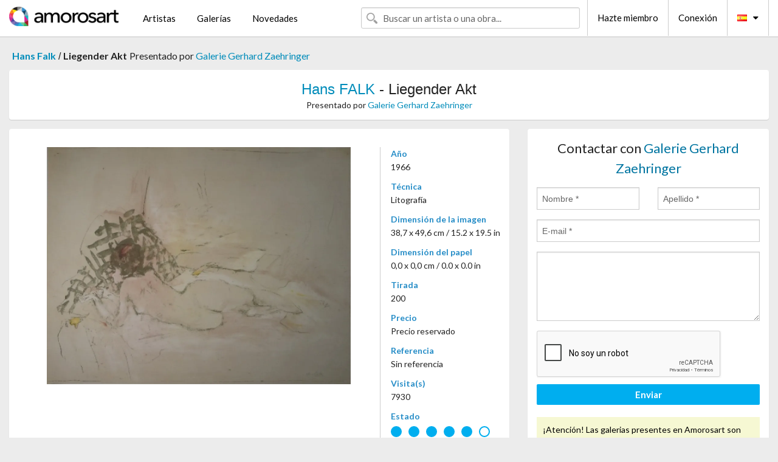

--- FILE ---
content_type: text/html; charset=UTF-8
request_url: https://es.amorosart.com/obra-falk-liegender_akt-28047.html
body_size: 4295
content:
<!doctype html>
<html class="no-js" lang="fr">
    <head>
        <meta charset="utf-8"/>
        <meta name="viewport" content="width=device-width, initial-scale=1.0" />
                <title>Litografía de Hans Falk, Liegender Akt en Amorosart</title>
                        <meta name="description" content="Hans Falk, Liegender Akt, litografía propuesto por Galerie Gerhard Zaehringer para poner a la venta en el portal de arte Amorosart" />
                        <meta name="keywords" content="falk, Liegender Akt, litografía" />
                <link rel="shortcut icon" type="image/x-icon" href="favicon.ico" />
        <link rel="icon" type="image/png" href="favicon.png" />
        <!-- css start -->
        <link href="https://fonts.googleapis.com/css?family=Lato:400,400italic,700,300,300italic,700italic,900,100,100italic,900italic" rel="stylesheet" type="text/css" />
        <link href="https://fonts.googleapis.com/css?family=Montserrat:400,700" rel="stylesheet" type="text/css" />
                        <link href="https://es.amorosart.com/build/page.min.css?v=1768486385" rel="stylesheet" type="text/css" />
                        <!-- css end -->
    </head>
    <body>
        <!-- header start -->
<!-- Google tag (gtag.js) -->
<script async src="https://www.googletagmanager.com/gtag/js?id=G-WCER4H6RP1"></script>
<script>
  window.dataLayer = window.dataLayer || [];
  function gtag(){dataLayer.push(arguments);}
  gtag('js', new Date());

  gtag('config', 'G-WCER4H6RP1');
  gtag('config', 'G-G2EH6Q64YP');
</script>
<div class="top-bar">
    <div class="row">
        <div class="top-bar-left">
            <ul class="headerLeft">
                <li>
                    <a  href="https://es.amorosart.com/"><img class="header-logo" src="https://es.amorosart.com/assets/images/logoAmorosart.png" width="180"></a>
                </li>
                <a class="show-for-small-only" href="javascript:void();" onclick="$('.menu-mobile').slideToggle(200);"><i class="button-menu-mobile fa fa-bars noir s32"></i></a>
                <div class="header-search-mobile show-for-small-only">
                    <form>
                            <div class="column">
                                <input id="search-mobile" type="text" class="search-mobile s16 mag-search fontLato noir radius" placeholder="Buscar un artista o una obra..." data-source="https://es.amorosart.com/search.html" data-gallery="Galerías" data-artist="Artistas" data-artwork="Obras" />
                            </div>
                    </form>
                </div>
                <li>
                    <ul class="menu s15 fontLato noir hide-for-small-only">
                        <li><a href="https://es.amorosart.com/artistas-contemporaneos-modernos.html">Artistas</a></li>
                        <li><a href="https://es.amorosart.com/galerias-estampas-originales.html">Galerías</a></li>
                        <li><a href="https://es.amorosart.com/estampas-litografias.html">Novedades</a></li>
                    </ul>
                </li>
            </ul>
        </div>
        <div class="top-bar-right">
            <ul class="headerRight hide-for-small-only">  
                <li class="header-search">
                    <form>
                        <div class="row collapse postfix-round">
                            <div class="columns">
                                <input id="search" type="text" class="s15 fontLato noir radius mag-search" placeholder="Buscar un artista o una obra..."  data-source="https://es.amorosart.com/search.html" data-gallery="Galerías" data-artist="Artistas" data-artwork="Obras" />
                            </div>
                        </div>
                    </form>
                </li>
                <li class="header-links">
                    <ul class="menu s15 fontLato noir">
                        <li><a href="https://es.amorosart.com/signup.html">Hazte miembro</a></li><li><a href="https://es.amorosart.com/signin.html">Conexión</a></li><li><a id="bt-flags" href="#" onclick="$('#other-flags').slideToggle(100);"><i class="famfamfam-flags es mr10"></i><i class="fa fa-caret-down"></i></a>
                            <ul id="other-flags" class="fontLato s14">
                                                                                                <li><a href="https://www.amorosart.com/"><i class="famfamfam-flags fr mr5"></i></a></li>
                                                                                                                                <li><a href="https://en.amorosart.com/"><i class="famfamfam-flags en mr5"></i></a></li>
                                                                                                                                                                                                <li><a href="https://it.amorosart.com/"><i class="famfamfam-flags it mr5"></i></a></li>
                                                                                                                                <li><a href="https://de.amorosart.com/"><i class="famfamfam-flags de mr5"></i></a></li>
                                                                                                                                <li><a href="https://nl.amorosart.com/"><i class="famfamfam-flags nl mr5"></i></a></li>
                                                                                                                                <li><a href="https://pt.amorosart.com/"><i class="famfamfam-flags pt mr5"></i></a></li>
                                                                                                                                <li><a href="https://cn.amorosart.com/"><i class="famfamfam-flags cn mr5"></i></a></li>
                                                                                                                                <li><a href="https://jp.amorosart.com/"><i class="famfamfam-flags jp mr5"></i></a></li>
                                                                                                                                <li><a href="https://ru.amorosart.com/"><i class="famfamfam-flags ru mr5"></i></a></li>
                                                                                            </ul>
                        </li>
                    </ul>
                </li>
            </ul>
        </div>
    </div>
</div>
<div class="menu-mobile" style="display:none">
    <a href="https://es.amorosart.com/artistas-contemporaneos-modernos.html" class="fontLato">Artistas</a>
    <a href="https://es.amorosart.com/galerias-estampas-originales.html" class="fontLato">Galerías</a>
    <a href="https://es.amorosart.com/estampas-litografias.html" class="fontLato">Novedades</a>
    <a href="https://es.amorosart.com/signup.html" class="fontLato noir">Hazte miembro</a>
    <a href="https://es.amorosart.com/signin.html" class="fontLato noir">Conexión</a>
</div>
<div class="espace20"></div>
<!-- header end -->
        <!-- page start -->
<div class="row prints hide-for-small-only">
    <div class="column">
        <div class="columns">
            <span class="fontLatoBold s16"><a href="https://es.amorosart.com/estampas-falk-2457-1.html">Hans Falk</a></span> 
            / <span class="fontLatoBold s16" style="display:inline-block">Liegender Akt</span>
                            <span class="fontLato s16"  style="display:inline-block">Presentado por <a href="https://es.amorosart.com/galeria-estampas-galerie_gerhard_zaehringer-793.html">Galerie Gerhard Zaehringer</a></span>
                    </div>
    </div>
</div>
<div class="espace10"></div>
<div class="row prints artworks-detail">
    <div class="column">
        <div class="fontLatoBold columns bgBlanc p15 alignC l22">
            <h1 class="s24"><a href="https://es.amorosart.com/estampas-falk-2457-1.html">Hans FALK</a> - Liegender Akt</h1>
                        <h2 class="fontLato s14">Presentado por <a href="https://es.amorosart.com/galeria-estampas-galerie_gerhard_zaehringer-793.html">Galerie Gerhard Zaehringer</a></h2>
                    </div>
    </div>
</div>
<div class="espace15"></div>
<div class="row">
    <div class="column large-8 medium-8">
        <div class="bgBlanc p30 alignC mb15">
                        <div class="row artworks-box-image">
                <div class="column large-9 medium-8">
                    <a class="button button-enquiry show-for-small-only" href="#form-contact" style="width:100%" type="submit" >Contactar con el vendedor</a>
                    <img class="border-prints-02 resize-to-500" src="https://es.amorosart.com/img/obras/falk-liegender-akt-28047-1000x1000.webp" alt="Litografía Falk - Liegender Akt" />
                </div>
                <div class="columns large-3 medium-4 alignL prints-column-details">
                    <ul class="prints-liste-details">
                                                <li><span>Año</span><br />1966</li>
                                                <li><span>Técnica</span><br />Litografía</li>
                        <li><span>Dimensión de la imagen</span><br />38,7 x 49,6 cm / 15.2 x 19.5 in</li>
                        <li><span>Dimensión del papel</span><br />0,0 x 0,0 cm / 0.0 x 0.0 in</li>
                                                <li><span>Tirada</span><br />200</li>
                                                <li><span>Precio</span><br />Precio reservado</li>
                        <li><span>Referencia</span><br />Sin referencia</li>
                        <li><span>Visita(s)</span><br />7930</li>
                        <li><span>Estado</span>
                            <div class="espace5"></div>
                                                        <span class="circle-good"></span>
                                                        <span class="circle-good"></span>
                                                        <span class="circle-good"></span>
                                                        <span class="circle-good"></span>
                                                        <span class="circle-good"></span>
                                                                                        <span class="circle-bad"></span>
                                                    </li>
                    </ul>
                </div>
            </div>
        </div>
        <div class="bgBlanc p30 mb15">
            <span class="s20"><span class="bleu">Hans FALK</span> - Liegender Akt</span>
            <p class="fontLato s14"><br />ORIGINAL SIGNED COLOUR LITHOGRAPH<br /><br />HANS FALK (Zürich 1918 – Urdorf 2001). <br />Liegender Akt. Farblithographie. 1966. Unten rechts in Bleistift signiert, links nummeriert: 13/200. 38,7 : 49,6 cm. <br />In 200 Exemplaren in der Künstlervereinigung Arta Zürich erschienen.<br /><br /></p>
        </div>
    </div>
    <div class="column large-4 medium-4 mb15">
        <form id="artwork-index-contact" class="bgBlanc p15" data-url="https://es.amorosart.com/artwork/contact.html" data-method="post" data-success-title="El mensaje ha sido enviado" data-success-text="Haga clic aquí para continuar">
            <input name="artwork_id" type="hidden" value="28047" />
            <div class="alignC fontLato s22">
                <a name="form-contact"></a>Contactar con <span class="bleu">Galerie Gerhard Zaehringer</span>
            </div>
            <div class="espace15"></div>
            <div class="row">
                <div class="column large-6 medium-6">
                    <input name="firstname" type="text" placeholder="Nombre *" />
                    <small class="error-firstname hide"></small>
                </div>
                <div class="column large-6 medium-6">
                    <input name="lastname" type="text" placeholder="Apellido *" />
                    <small class="error-lastname hide"></small>
                </div>
            </div>
            <div class="row">
                <div class="column">
                    <input name="email" type="text" placeholder="E-mail *" />
                    <small class="error-email hide"></small>
                </div>
            </div>

            <div class="row">
                <div class="column">
                    <textarea name="message" rows="6"></textarea>
                    <small class="error-message hide"></small>
                </div>
            </div>
            <div class="row">
                <div class="column">
                    <div class="g-recaptcha" data-sitekey="6LcaGgATAAAAAPPfYSyOJkuXUkFhjVEI-slKqiOA"></div>
                    <small class="error-g-recaptcha-response hide" style="margin-top: -2px"></small>
                </div>
            </div>
            <div class="espace10"></div>
            <div class="row">
                <div class="column">
                    <button type="submit" class="button button-enquiry" style="width:100%">Enviar</button>
                </div>
            </div>  
            
            <div class="row">
                <div class="column">
                    <div class="warning-message s14 l22">¡Atención! Las galerias presentes en Amorosart son conocidas y reconocidas, sin embargo, es necesario tomar las precauciones básicas como todas las compras online.</div>
                </div>
            </div>
        </form>
        <div class="espace15"></div>
        <div class="bgBlanc p15 alignC">
            <a onclick="javascript:popup(500, 500, 'http://twitter.com/intent/tweet?text=&url=https://es.amorosart.com/obra-falk-liegender_akt-28047.html&via=Amorosart');"><span class="btn btn-tweet"><i class="fa fa-twitter"></i></span></a>
            <a onclick="javascript:popup(500, 500, 'https://www.facebook.com/sharer/sharer.php?u=https://es.amorosart.com/obra-falk-liegender_akt-28047.html');"><span class="btn btn-facebook"><i class="fa fa-facebook"></i></span></a>
            <a onclick="javascript:popup(500, 500, 'https://plus.google.com/share?url=https://es.amorosart.com/obra-falk-liegender_akt-28047.html');"><span class="btn btn-google"><i class="fa fa-google-plus"></i></span></a>
            <a onclick="javascript:popup(500, 500, 'https://www.linkedin.com/shareArticle?mini=true&url=https://es.amorosart.com/obra-falk-liegender_akt-28047.html&title=Hans FALK - Liegender Akt&source=https://es.amorosart.com/obra-falk-liegender_akt-28047.html');" class="hide"><span class="btn btn-linkedin"><i class="fa fa-linkedin"></i></span></a>
            <a href="mailto:?subject=Check this amazing artwork&body=Check this amazing artwork : https://es.amorosart.com/obra-falk-liegender_akt-28047.html "><span class="btn btn-github"><i class="fa fa-envelope-o"></i></span></a>    
        </div>
         <div class="espace15"></div>
         <div class="bgBlanc p15 alignC other-links">
             <a href="https://es.amorosart.com/estampas-falk-2457-1.html" class="button radius mb5"><i class="fa fa-paint-brush  mr10"></i>Todas Las Estampas De Falk</a>
             <a href="https://es.amorosart.com/galeria-artista-galerie_gerhard_zaehringer-falk-793-2457-1.html" class="button radius"><i class="fa fa-male mr10"></i>Todas Las Estampas De Galerie Gerhard Zaehringer</a>
         </div>
    </div>
</div>
<div class="row prints">
    <div class="column">
        <div class="columns">
            <h2 class="fontMont s16">ESTAMPAS DISPONIBLES DE FALK</h2>
        </div>
    </div>
</div>
<div class="espace20"></div>
<div class="row prints">
    <div class="column conteneur">
        <div class="row">
                            <div class="colonnePrint columns large-2 medium-3 small-6 end alignC">
                    <div class="boxPrint">
                                                <p class="alignPrints">
                            <a href="https://es.amorosart.com/obra-falk-zart_wie_dein_bild_-_tendre_comme_le_souvenir-148985.html" title="Libro Ilustrado Falk - ...zart wie dein Bild - Tendre comme le souvenir." class="lienPrints"><img class="borderPrints printsPlacement" src="https://es.amorosart.com/img/obras/falk-zart-wie-dein-bild-tendre-comme-le-souvenir-148985-450x450.webp" width="160" alt="Libro Ilustrado Falk - ...zart wie dein Bild - Tendre comme le souvenir." /></a>
                        </p>
                        <ul class="artisteOeuvreInfo">
                            <li class="fontMont s14 noir">Falk</li>
                            <li class="fontLatoLight s12 noir"><a href="https://es.amorosart.com/obra-falk-zart_wie_dein_bild_-_tendre_comme_le_souvenir-148985.html">...zart wie dein Bil&hellip;</a></li>
                            <li class="fontLatoLight s12 bleu"><a href="https://es.amorosart.com/galeria-estampas-galerie_gerhard_zaehringer-793.html">Galerie Gerhard Zaeh&hellip;</a></li>
                        </ul>
                    </div>
                </div>
                            <div class="colonnePrint columns large-2 medium-3 small-6 end alignC">
                    <div class="boxPrint">
                                                <p class="alignPrints">
                            <a href="https://es.amorosart.com/obra-falk-container-143694.html" title="Litografía Falk - Container" class="lienPrints"><img class="borderPrints printsPlacement" src="https://es.amorosart.com/img/obras/falk-container-143694-450x450.webp" width="160" alt="Litografía Falk - Container" /></a>
                        </p>
                        <ul class="artisteOeuvreInfo">
                            <li class="fontMont s14 noir">Falk</li>
                            <li class="fontLatoLight s12 noir"><a href="https://es.amorosart.com/obra-falk-container-143694.html">Container</a></li>
                            <li class="fontLatoLight s12 bleu"><a href="https://es.amorosart.com/galeria-estampas-galerie_gerhard_zaehringer-793.html">Galerie Gerhard Zaeh&hellip;</a></li>
                        </ul>
                    </div>
                </div>
                            <div class="colonnePrint columns large-2 medium-3 small-6 end alignC">
                    <div class="boxPrint">
                                                <p class="alignPrints">
                            <a href="https://es.amorosart.com/obra-falk-container-84317.html" title="Litografía Falk - "Container"" class="lienPrints"><img class="borderPrints printsPlacement" src="https://es.amorosart.com/img/obras/falk-container-84317-450x450.webp" width="160" alt="Litografía Falk - "Container"" /></a>
                        </p>
                        <ul class="artisteOeuvreInfo">
                            <li class="fontMont s14 noir">Falk</li>
                            <li class="fontLatoLight s12 noir"><a href="https://es.amorosart.com/obra-falk-container-84317.html">"Container"</a></li>
                            <li class="fontLatoLight s12 bleu"><a href="https://es.amorosart.com/galeria-estampas-galerie_gerhard_zaehringer-793.html">Galerie Gerhard Zaeh&hellip;</a></li>
                        </ul>
                    </div>
                </div>
                            <div class="colonnePrint columns large-2 medium-3 small-6 end alignC">
                    <div class="boxPrint">
                                                <p class="alignPrints">
                            <a href="https://es.amorosart.com/obra-falk-liegender_akt-28047.html" title="Litografía Falk - Liegender Akt" class="lienPrints"><img class="borderPrints printsPlacement" src="https://es.amorosart.com/img/obras/falk-liegender-akt-28047-450x450.webp" width="160" alt="Litografía Falk - Liegender Akt" /></a>
                        </p>
                        <ul class="artisteOeuvreInfo">
                            <li class="fontMont s14 noir">Falk</li>
                            <li class="fontLatoLight s12 noir"><a href="https://es.amorosart.com/obra-falk-liegender_akt-28047.html">Liegender Akt</a></li>
                            <li class="fontLatoLight s12 bleu"><a href="https://es.amorosart.com/galeria-estampas-galerie_gerhard_zaehringer-793.html">Galerie Gerhard Zaeh&hellip;</a></li>
                        </ul>
                    </div>
                </div>
                            <div class="colonnePrint columns large-2 medium-3 small-6 end alignC">
                    <div class="boxPrint">
                                                <div class="ribbon"><span class="sold">vendido</span></div>
                                                <p class="alignPrints">
                            <a href="https://es.amorosart.com/obra-falk-zart_wie_dein_bild_-_tendre_comme_le_souvenir-17338.html" title="Libro Ilustrado Falk - ...zart wie dein Bild - Tendre comme le souvenir" class="lienPrints"><img class="borderPrints printsPlacement" src="https://es.amorosart.com/img/obras/falk-zart-wie-dein-bild-tendre-comme-le-souvenir-17338-450x450.webp" width="160" alt="Libro Ilustrado Falk - ...zart wie dein Bild - Tendre comme le souvenir" /></a>
                        </p>
                        <ul class="artisteOeuvreInfo">
                            <li class="fontMont s14 noir">Falk</li>
                            <li class="fontLatoLight s12 noir"><a href="https://es.amorosart.com/obra-falk-zart_wie_dein_bild_-_tendre_comme_le_souvenir-17338.html">...zart wie dein Bil&hellip;</a></li>
                            <li class="fontLatoLight s12 bleu"><a href="https://es.amorosart.com/galeria-estampas-galerie_gerhard_zaehringer-793.html">Galerie Gerhard Zaeh&hellip;</a></li>
                        </ul>
                    </div>
                </div>
                            <div class="colonnePrint columns large-2 medium-3 small-6 end alignC">
                    <div class="boxPrint">
                                                <div class="ribbon"><span class="sold">vendido</span></div>
                                                <p class="alignPrints">
                            <a href="https://es.amorosart.com/obra-falk-urdorf-17318.html" title="Litografía Falk - Urdorf" class="lienPrints"><img class="borderPrints printsPlacement" src="https://es.amorosart.com/img/obras/falk-urdorf-17318-450x450.webp" width="160" alt="Litografía Falk - Urdorf" /></a>
                        </p>
                        <ul class="artisteOeuvreInfo">
                            <li class="fontMont s14 noir">Falk</li>
                            <li class="fontLatoLight s12 noir"><a href="https://es.amorosart.com/obra-falk-urdorf-17318.html">Urdorf</a></li>
                            <li class="fontLatoLight s12 bleu"><a href="https://es.amorosart.com/galeria-estampas-galerie_gerhard_zaehringer-793.html">Galerie Gerhard Zaeh&hellip;</a></li>
                        </ul>
                    </div>
                </div>
                            <div class="colonnePrint columns large-2 medium-3 small-6 end alignC">
                    <div class="boxPrint">
                                                <p class="alignPrints">
                            <a href="https://es.amorosart.com/obra-falk-lesende_in_rotem_kimono-16506.html" title="Litografía Falk - Lesende in rotem Kimono" class="lienPrints"><img class="borderPrints printsPlacement" src="https://es.amorosart.com/img/obras/falk-lesende-in-rotem-kimono-16506-450x450.webp" width="160" alt="Litografía Falk - Lesende in rotem Kimono" /></a>
                        </p>
                        <ul class="artisteOeuvreInfo">
                            <li class="fontMont s14 noir">Falk</li>
                            <li class="fontLatoLight s12 noir"><a href="https://es.amorosart.com/obra-falk-lesende_in_rotem_kimono-16506.html">Lesende in rotem Kim&hellip;</a></li>
                            <li class="fontLatoLight s12 bleu"><a href="https://es.amorosart.com/galeria-estampas-galerie_gerhard_zaehringer-793.html">Galerie Gerhard Zaeh&hellip;</a></li>
                        </ul>
                    </div>
                </div>
                            <div class="colonnePrint columns large-2 medium-3 small-6 end alignC">
                    <div class="boxPrint">
                                                <p class="alignPrints">
                            <a href="https://es.amorosart.com/obra-falk-liegender_akt-14837.html" title="Litografía Falk - (Liegender Akt" class="lienPrints"><img class="borderPrints printsPlacement" src="https://es.amorosart.com/img/obras/falk-liegender-akt-14837-450x450.webp" width="160" alt="Litografía Falk - (Liegender Akt" /></a>
                        </p>
                        <ul class="artisteOeuvreInfo">
                            <li class="fontMont s14 noir">Falk</li>
                            <li class="fontLatoLight s12 noir"><a href="https://es.amorosart.com/obra-falk-liegender_akt-14837.html">(Liegender Akt</a></li>
                            <li class="fontLatoLight s12 bleu"><a href="https://es.amorosart.com/galeria-estampas-galerie_gerhard_zaehringer-793.html">Galerie Gerhard Zaeh&hellip;</a></li>
                        </ul>
                    </div>
                </div>
                            <div class="colonnePrint columns large-2 medium-3 small-6 end alignC">
                    <div class="boxPrint">
                                                <div class="ribbon"><span class="sold">vendido</span></div>
                                                <p class="alignPrints">
                            <a href="https://es.amorosart.com/obra-falk-akt-14836.html" title="Sin Técnico Falk - (Akt)" class="lienPrints"><img class="borderPrints printsPlacement" src="https://es.amorosart.com/img/obras/falk-akt-14836-450x450.webp" width="160" alt="Sin Técnico Falk - (Akt)" /></a>
                        </p>
                        <ul class="artisteOeuvreInfo">
                            <li class="fontMont s14 noir">Falk</li>
                            <li class="fontLatoLight s12 noir"><a href="https://es.amorosart.com/obra-falk-akt-14836.html">(Akt)</a></li>
                            <li class="fontLatoLight s12 bleu"><a href="https://es.amorosart.com/galeria-estampas-galerie_gerhard_zaehringer-793.html">Galerie Gerhard Zaeh&hellip;</a></li>
                        </ul>
                    </div>
                </div>
                            <div class="colonnePrint columns large-2 medium-3 small-6 end alignC">
                    <div class="boxPrint">
                                                <p class="alignPrints">
                            <a href="https://es.amorosart.com/obra-falk-akt-14835.html" title="Monotipo Falk - (Akt)" class="lienPrints"><img class="borderPrints printsPlacement" src="https://es.amorosart.com/img/obras/falk-akt-14835-450x450.webp" width="160" alt="Monotipo Falk - (Akt)" /></a>
                        </p>
                        <ul class="artisteOeuvreInfo">
                            <li class="fontMont s14 noir">Falk</li>
                            <li class="fontLatoLight s12 noir"><a href="https://es.amorosart.com/obra-falk-akt-14835.html">(Akt)</a></li>
                            <li class="fontLatoLight s12 bleu"><a href="https://es.amorosart.com/galeria-estampas-galerie_gerhard_zaehringer-793.html">Galerie Gerhard Zaeh&hellip;</a></li>
                        </ul>
                    </div>
                </div>
                            <div class="colonnePrint columns large-2 medium-3 small-6 end alignC">
                    <div class="boxPrint">
                                                <p class="alignPrints">
                            <a href="https://es.amorosart.com/obra-falk-untitled_stromboli-14834.html" title="Sin Técnico Falk - Untitled (“Stromboli“)" class="lienPrints"><img class="borderPrints printsPlacement" src="https://es.amorosart.com/img/obras/falk-untitled-stromboli-14834-450x450.webp" width="160" alt="Sin Técnico Falk - Untitled (“Stromboli“)" /></a>
                        </p>
                        <ul class="artisteOeuvreInfo">
                            <li class="fontMont s14 noir">Falk</li>
                            <li class="fontLatoLight s12 noir"><a href="https://es.amorosart.com/obra-falk-untitled_stromboli-14834.html">Untitled (“Stromboli&hellip;</a></li>
                            <li class="fontLatoLight s12 bleu"><a href="https://es.amorosart.com/galeria-estampas-galerie_gerhard_zaehringer-793.html">Galerie Gerhard Zaeh&hellip;</a></li>
                        </ul>
                    </div>
                </div>
                        <div class="colonnePrint columns large-2 medium-3 small-6 end alignC">
                <a href="https://es.amorosart.com/estampas-falk-2457-1.html">
                    <div class="boxPrint boxNext" style="display: table-cell;vertical-align: middle;">
                        <div class="columns fontLatoLight maj s24 l26 gris text-center">Todas las estampas de FALK</div>
                    </div>
                </a>
            </div>
        </div>
    </div>
</div>
<script type="text/javascript" src="//www.googleadservices.com/pagead/conversion_async.js"></script>
<!-- page end -->
        <!-- footer start -->
<div class="espace40"></div>
<div class="pied">
    <div class="row">
        <div class="columns s12 fontLatoLight s12 l120 blanc alignC">Copyright Amorosart 2008 - 2026 - CNIL n° : 1301442 - <a href="https://es.amorosart.com/glosario-estampas.html">Glosario</a> - <a href="https://es.amorosart.com/preguntas-frecuentes-estampas.html">Preg. Frec.</a></div>
    </div>
</div>
<!-- footer end -->        <!-- js start -->
                        <script src="https://es.amorosart.com/build/page.min.js?v=1768486385" ></script>
                <script src="https://www.google.com/recaptcha/api.js?hl=es" ></script>
                <script src="https://es.amorosart.com/assets/js/artwork_index.js?v=1768486385" ></script>
                        <script>
            $(document).foundation();
        </script>
        <!-- js end -->
    </body>
</html>


--- FILE ---
content_type: text/html; charset=utf-8
request_url: https://www.google.com/recaptcha/api2/anchor?ar=1&k=6LcaGgATAAAAAPPfYSyOJkuXUkFhjVEI-slKqiOA&co=aHR0cHM6Ly9lcy5hbW9yb3NhcnQuY29tOjQ0Mw..&hl=es&v=PoyoqOPhxBO7pBk68S4YbpHZ&size=normal&anchor-ms=20000&execute-ms=30000&cb=ihdl3rrsvlv7
body_size: 49375
content:
<!DOCTYPE HTML><html dir="ltr" lang="es"><head><meta http-equiv="Content-Type" content="text/html; charset=UTF-8">
<meta http-equiv="X-UA-Compatible" content="IE=edge">
<title>reCAPTCHA</title>
<style type="text/css">
/* cyrillic-ext */
@font-face {
  font-family: 'Roboto';
  font-style: normal;
  font-weight: 400;
  font-stretch: 100%;
  src: url(//fonts.gstatic.com/s/roboto/v48/KFO7CnqEu92Fr1ME7kSn66aGLdTylUAMa3GUBHMdazTgWw.woff2) format('woff2');
  unicode-range: U+0460-052F, U+1C80-1C8A, U+20B4, U+2DE0-2DFF, U+A640-A69F, U+FE2E-FE2F;
}
/* cyrillic */
@font-face {
  font-family: 'Roboto';
  font-style: normal;
  font-weight: 400;
  font-stretch: 100%;
  src: url(//fonts.gstatic.com/s/roboto/v48/KFO7CnqEu92Fr1ME7kSn66aGLdTylUAMa3iUBHMdazTgWw.woff2) format('woff2');
  unicode-range: U+0301, U+0400-045F, U+0490-0491, U+04B0-04B1, U+2116;
}
/* greek-ext */
@font-face {
  font-family: 'Roboto';
  font-style: normal;
  font-weight: 400;
  font-stretch: 100%;
  src: url(//fonts.gstatic.com/s/roboto/v48/KFO7CnqEu92Fr1ME7kSn66aGLdTylUAMa3CUBHMdazTgWw.woff2) format('woff2');
  unicode-range: U+1F00-1FFF;
}
/* greek */
@font-face {
  font-family: 'Roboto';
  font-style: normal;
  font-weight: 400;
  font-stretch: 100%;
  src: url(//fonts.gstatic.com/s/roboto/v48/KFO7CnqEu92Fr1ME7kSn66aGLdTylUAMa3-UBHMdazTgWw.woff2) format('woff2');
  unicode-range: U+0370-0377, U+037A-037F, U+0384-038A, U+038C, U+038E-03A1, U+03A3-03FF;
}
/* math */
@font-face {
  font-family: 'Roboto';
  font-style: normal;
  font-weight: 400;
  font-stretch: 100%;
  src: url(//fonts.gstatic.com/s/roboto/v48/KFO7CnqEu92Fr1ME7kSn66aGLdTylUAMawCUBHMdazTgWw.woff2) format('woff2');
  unicode-range: U+0302-0303, U+0305, U+0307-0308, U+0310, U+0312, U+0315, U+031A, U+0326-0327, U+032C, U+032F-0330, U+0332-0333, U+0338, U+033A, U+0346, U+034D, U+0391-03A1, U+03A3-03A9, U+03B1-03C9, U+03D1, U+03D5-03D6, U+03F0-03F1, U+03F4-03F5, U+2016-2017, U+2034-2038, U+203C, U+2040, U+2043, U+2047, U+2050, U+2057, U+205F, U+2070-2071, U+2074-208E, U+2090-209C, U+20D0-20DC, U+20E1, U+20E5-20EF, U+2100-2112, U+2114-2115, U+2117-2121, U+2123-214F, U+2190, U+2192, U+2194-21AE, U+21B0-21E5, U+21F1-21F2, U+21F4-2211, U+2213-2214, U+2216-22FF, U+2308-230B, U+2310, U+2319, U+231C-2321, U+2336-237A, U+237C, U+2395, U+239B-23B7, U+23D0, U+23DC-23E1, U+2474-2475, U+25AF, U+25B3, U+25B7, U+25BD, U+25C1, U+25CA, U+25CC, U+25FB, U+266D-266F, U+27C0-27FF, U+2900-2AFF, U+2B0E-2B11, U+2B30-2B4C, U+2BFE, U+3030, U+FF5B, U+FF5D, U+1D400-1D7FF, U+1EE00-1EEFF;
}
/* symbols */
@font-face {
  font-family: 'Roboto';
  font-style: normal;
  font-weight: 400;
  font-stretch: 100%;
  src: url(//fonts.gstatic.com/s/roboto/v48/KFO7CnqEu92Fr1ME7kSn66aGLdTylUAMaxKUBHMdazTgWw.woff2) format('woff2');
  unicode-range: U+0001-000C, U+000E-001F, U+007F-009F, U+20DD-20E0, U+20E2-20E4, U+2150-218F, U+2190, U+2192, U+2194-2199, U+21AF, U+21E6-21F0, U+21F3, U+2218-2219, U+2299, U+22C4-22C6, U+2300-243F, U+2440-244A, U+2460-24FF, U+25A0-27BF, U+2800-28FF, U+2921-2922, U+2981, U+29BF, U+29EB, U+2B00-2BFF, U+4DC0-4DFF, U+FFF9-FFFB, U+10140-1018E, U+10190-1019C, U+101A0, U+101D0-101FD, U+102E0-102FB, U+10E60-10E7E, U+1D2C0-1D2D3, U+1D2E0-1D37F, U+1F000-1F0FF, U+1F100-1F1AD, U+1F1E6-1F1FF, U+1F30D-1F30F, U+1F315, U+1F31C, U+1F31E, U+1F320-1F32C, U+1F336, U+1F378, U+1F37D, U+1F382, U+1F393-1F39F, U+1F3A7-1F3A8, U+1F3AC-1F3AF, U+1F3C2, U+1F3C4-1F3C6, U+1F3CA-1F3CE, U+1F3D4-1F3E0, U+1F3ED, U+1F3F1-1F3F3, U+1F3F5-1F3F7, U+1F408, U+1F415, U+1F41F, U+1F426, U+1F43F, U+1F441-1F442, U+1F444, U+1F446-1F449, U+1F44C-1F44E, U+1F453, U+1F46A, U+1F47D, U+1F4A3, U+1F4B0, U+1F4B3, U+1F4B9, U+1F4BB, U+1F4BF, U+1F4C8-1F4CB, U+1F4D6, U+1F4DA, U+1F4DF, U+1F4E3-1F4E6, U+1F4EA-1F4ED, U+1F4F7, U+1F4F9-1F4FB, U+1F4FD-1F4FE, U+1F503, U+1F507-1F50B, U+1F50D, U+1F512-1F513, U+1F53E-1F54A, U+1F54F-1F5FA, U+1F610, U+1F650-1F67F, U+1F687, U+1F68D, U+1F691, U+1F694, U+1F698, U+1F6AD, U+1F6B2, U+1F6B9-1F6BA, U+1F6BC, U+1F6C6-1F6CF, U+1F6D3-1F6D7, U+1F6E0-1F6EA, U+1F6F0-1F6F3, U+1F6F7-1F6FC, U+1F700-1F7FF, U+1F800-1F80B, U+1F810-1F847, U+1F850-1F859, U+1F860-1F887, U+1F890-1F8AD, U+1F8B0-1F8BB, U+1F8C0-1F8C1, U+1F900-1F90B, U+1F93B, U+1F946, U+1F984, U+1F996, U+1F9E9, U+1FA00-1FA6F, U+1FA70-1FA7C, U+1FA80-1FA89, U+1FA8F-1FAC6, U+1FACE-1FADC, U+1FADF-1FAE9, U+1FAF0-1FAF8, U+1FB00-1FBFF;
}
/* vietnamese */
@font-face {
  font-family: 'Roboto';
  font-style: normal;
  font-weight: 400;
  font-stretch: 100%;
  src: url(//fonts.gstatic.com/s/roboto/v48/KFO7CnqEu92Fr1ME7kSn66aGLdTylUAMa3OUBHMdazTgWw.woff2) format('woff2');
  unicode-range: U+0102-0103, U+0110-0111, U+0128-0129, U+0168-0169, U+01A0-01A1, U+01AF-01B0, U+0300-0301, U+0303-0304, U+0308-0309, U+0323, U+0329, U+1EA0-1EF9, U+20AB;
}
/* latin-ext */
@font-face {
  font-family: 'Roboto';
  font-style: normal;
  font-weight: 400;
  font-stretch: 100%;
  src: url(//fonts.gstatic.com/s/roboto/v48/KFO7CnqEu92Fr1ME7kSn66aGLdTylUAMa3KUBHMdazTgWw.woff2) format('woff2');
  unicode-range: U+0100-02BA, U+02BD-02C5, U+02C7-02CC, U+02CE-02D7, U+02DD-02FF, U+0304, U+0308, U+0329, U+1D00-1DBF, U+1E00-1E9F, U+1EF2-1EFF, U+2020, U+20A0-20AB, U+20AD-20C0, U+2113, U+2C60-2C7F, U+A720-A7FF;
}
/* latin */
@font-face {
  font-family: 'Roboto';
  font-style: normal;
  font-weight: 400;
  font-stretch: 100%;
  src: url(//fonts.gstatic.com/s/roboto/v48/KFO7CnqEu92Fr1ME7kSn66aGLdTylUAMa3yUBHMdazQ.woff2) format('woff2');
  unicode-range: U+0000-00FF, U+0131, U+0152-0153, U+02BB-02BC, U+02C6, U+02DA, U+02DC, U+0304, U+0308, U+0329, U+2000-206F, U+20AC, U+2122, U+2191, U+2193, U+2212, U+2215, U+FEFF, U+FFFD;
}
/* cyrillic-ext */
@font-face {
  font-family: 'Roboto';
  font-style: normal;
  font-weight: 500;
  font-stretch: 100%;
  src: url(//fonts.gstatic.com/s/roboto/v48/KFO7CnqEu92Fr1ME7kSn66aGLdTylUAMa3GUBHMdazTgWw.woff2) format('woff2');
  unicode-range: U+0460-052F, U+1C80-1C8A, U+20B4, U+2DE0-2DFF, U+A640-A69F, U+FE2E-FE2F;
}
/* cyrillic */
@font-face {
  font-family: 'Roboto';
  font-style: normal;
  font-weight: 500;
  font-stretch: 100%;
  src: url(//fonts.gstatic.com/s/roboto/v48/KFO7CnqEu92Fr1ME7kSn66aGLdTylUAMa3iUBHMdazTgWw.woff2) format('woff2');
  unicode-range: U+0301, U+0400-045F, U+0490-0491, U+04B0-04B1, U+2116;
}
/* greek-ext */
@font-face {
  font-family: 'Roboto';
  font-style: normal;
  font-weight: 500;
  font-stretch: 100%;
  src: url(//fonts.gstatic.com/s/roboto/v48/KFO7CnqEu92Fr1ME7kSn66aGLdTylUAMa3CUBHMdazTgWw.woff2) format('woff2');
  unicode-range: U+1F00-1FFF;
}
/* greek */
@font-face {
  font-family: 'Roboto';
  font-style: normal;
  font-weight: 500;
  font-stretch: 100%;
  src: url(//fonts.gstatic.com/s/roboto/v48/KFO7CnqEu92Fr1ME7kSn66aGLdTylUAMa3-UBHMdazTgWw.woff2) format('woff2');
  unicode-range: U+0370-0377, U+037A-037F, U+0384-038A, U+038C, U+038E-03A1, U+03A3-03FF;
}
/* math */
@font-face {
  font-family: 'Roboto';
  font-style: normal;
  font-weight: 500;
  font-stretch: 100%;
  src: url(//fonts.gstatic.com/s/roboto/v48/KFO7CnqEu92Fr1ME7kSn66aGLdTylUAMawCUBHMdazTgWw.woff2) format('woff2');
  unicode-range: U+0302-0303, U+0305, U+0307-0308, U+0310, U+0312, U+0315, U+031A, U+0326-0327, U+032C, U+032F-0330, U+0332-0333, U+0338, U+033A, U+0346, U+034D, U+0391-03A1, U+03A3-03A9, U+03B1-03C9, U+03D1, U+03D5-03D6, U+03F0-03F1, U+03F4-03F5, U+2016-2017, U+2034-2038, U+203C, U+2040, U+2043, U+2047, U+2050, U+2057, U+205F, U+2070-2071, U+2074-208E, U+2090-209C, U+20D0-20DC, U+20E1, U+20E5-20EF, U+2100-2112, U+2114-2115, U+2117-2121, U+2123-214F, U+2190, U+2192, U+2194-21AE, U+21B0-21E5, U+21F1-21F2, U+21F4-2211, U+2213-2214, U+2216-22FF, U+2308-230B, U+2310, U+2319, U+231C-2321, U+2336-237A, U+237C, U+2395, U+239B-23B7, U+23D0, U+23DC-23E1, U+2474-2475, U+25AF, U+25B3, U+25B7, U+25BD, U+25C1, U+25CA, U+25CC, U+25FB, U+266D-266F, U+27C0-27FF, U+2900-2AFF, U+2B0E-2B11, U+2B30-2B4C, U+2BFE, U+3030, U+FF5B, U+FF5D, U+1D400-1D7FF, U+1EE00-1EEFF;
}
/* symbols */
@font-face {
  font-family: 'Roboto';
  font-style: normal;
  font-weight: 500;
  font-stretch: 100%;
  src: url(//fonts.gstatic.com/s/roboto/v48/KFO7CnqEu92Fr1ME7kSn66aGLdTylUAMaxKUBHMdazTgWw.woff2) format('woff2');
  unicode-range: U+0001-000C, U+000E-001F, U+007F-009F, U+20DD-20E0, U+20E2-20E4, U+2150-218F, U+2190, U+2192, U+2194-2199, U+21AF, U+21E6-21F0, U+21F3, U+2218-2219, U+2299, U+22C4-22C6, U+2300-243F, U+2440-244A, U+2460-24FF, U+25A0-27BF, U+2800-28FF, U+2921-2922, U+2981, U+29BF, U+29EB, U+2B00-2BFF, U+4DC0-4DFF, U+FFF9-FFFB, U+10140-1018E, U+10190-1019C, U+101A0, U+101D0-101FD, U+102E0-102FB, U+10E60-10E7E, U+1D2C0-1D2D3, U+1D2E0-1D37F, U+1F000-1F0FF, U+1F100-1F1AD, U+1F1E6-1F1FF, U+1F30D-1F30F, U+1F315, U+1F31C, U+1F31E, U+1F320-1F32C, U+1F336, U+1F378, U+1F37D, U+1F382, U+1F393-1F39F, U+1F3A7-1F3A8, U+1F3AC-1F3AF, U+1F3C2, U+1F3C4-1F3C6, U+1F3CA-1F3CE, U+1F3D4-1F3E0, U+1F3ED, U+1F3F1-1F3F3, U+1F3F5-1F3F7, U+1F408, U+1F415, U+1F41F, U+1F426, U+1F43F, U+1F441-1F442, U+1F444, U+1F446-1F449, U+1F44C-1F44E, U+1F453, U+1F46A, U+1F47D, U+1F4A3, U+1F4B0, U+1F4B3, U+1F4B9, U+1F4BB, U+1F4BF, U+1F4C8-1F4CB, U+1F4D6, U+1F4DA, U+1F4DF, U+1F4E3-1F4E6, U+1F4EA-1F4ED, U+1F4F7, U+1F4F9-1F4FB, U+1F4FD-1F4FE, U+1F503, U+1F507-1F50B, U+1F50D, U+1F512-1F513, U+1F53E-1F54A, U+1F54F-1F5FA, U+1F610, U+1F650-1F67F, U+1F687, U+1F68D, U+1F691, U+1F694, U+1F698, U+1F6AD, U+1F6B2, U+1F6B9-1F6BA, U+1F6BC, U+1F6C6-1F6CF, U+1F6D3-1F6D7, U+1F6E0-1F6EA, U+1F6F0-1F6F3, U+1F6F7-1F6FC, U+1F700-1F7FF, U+1F800-1F80B, U+1F810-1F847, U+1F850-1F859, U+1F860-1F887, U+1F890-1F8AD, U+1F8B0-1F8BB, U+1F8C0-1F8C1, U+1F900-1F90B, U+1F93B, U+1F946, U+1F984, U+1F996, U+1F9E9, U+1FA00-1FA6F, U+1FA70-1FA7C, U+1FA80-1FA89, U+1FA8F-1FAC6, U+1FACE-1FADC, U+1FADF-1FAE9, U+1FAF0-1FAF8, U+1FB00-1FBFF;
}
/* vietnamese */
@font-face {
  font-family: 'Roboto';
  font-style: normal;
  font-weight: 500;
  font-stretch: 100%;
  src: url(//fonts.gstatic.com/s/roboto/v48/KFO7CnqEu92Fr1ME7kSn66aGLdTylUAMa3OUBHMdazTgWw.woff2) format('woff2');
  unicode-range: U+0102-0103, U+0110-0111, U+0128-0129, U+0168-0169, U+01A0-01A1, U+01AF-01B0, U+0300-0301, U+0303-0304, U+0308-0309, U+0323, U+0329, U+1EA0-1EF9, U+20AB;
}
/* latin-ext */
@font-face {
  font-family: 'Roboto';
  font-style: normal;
  font-weight: 500;
  font-stretch: 100%;
  src: url(//fonts.gstatic.com/s/roboto/v48/KFO7CnqEu92Fr1ME7kSn66aGLdTylUAMa3KUBHMdazTgWw.woff2) format('woff2');
  unicode-range: U+0100-02BA, U+02BD-02C5, U+02C7-02CC, U+02CE-02D7, U+02DD-02FF, U+0304, U+0308, U+0329, U+1D00-1DBF, U+1E00-1E9F, U+1EF2-1EFF, U+2020, U+20A0-20AB, U+20AD-20C0, U+2113, U+2C60-2C7F, U+A720-A7FF;
}
/* latin */
@font-face {
  font-family: 'Roboto';
  font-style: normal;
  font-weight: 500;
  font-stretch: 100%;
  src: url(//fonts.gstatic.com/s/roboto/v48/KFO7CnqEu92Fr1ME7kSn66aGLdTylUAMa3yUBHMdazQ.woff2) format('woff2');
  unicode-range: U+0000-00FF, U+0131, U+0152-0153, U+02BB-02BC, U+02C6, U+02DA, U+02DC, U+0304, U+0308, U+0329, U+2000-206F, U+20AC, U+2122, U+2191, U+2193, U+2212, U+2215, U+FEFF, U+FFFD;
}
/* cyrillic-ext */
@font-face {
  font-family: 'Roboto';
  font-style: normal;
  font-weight: 900;
  font-stretch: 100%;
  src: url(//fonts.gstatic.com/s/roboto/v48/KFO7CnqEu92Fr1ME7kSn66aGLdTylUAMa3GUBHMdazTgWw.woff2) format('woff2');
  unicode-range: U+0460-052F, U+1C80-1C8A, U+20B4, U+2DE0-2DFF, U+A640-A69F, U+FE2E-FE2F;
}
/* cyrillic */
@font-face {
  font-family: 'Roboto';
  font-style: normal;
  font-weight: 900;
  font-stretch: 100%;
  src: url(//fonts.gstatic.com/s/roboto/v48/KFO7CnqEu92Fr1ME7kSn66aGLdTylUAMa3iUBHMdazTgWw.woff2) format('woff2');
  unicode-range: U+0301, U+0400-045F, U+0490-0491, U+04B0-04B1, U+2116;
}
/* greek-ext */
@font-face {
  font-family: 'Roboto';
  font-style: normal;
  font-weight: 900;
  font-stretch: 100%;
  src: url(//fonts.gstatic.com/s/roboto/v48/KFO7CnqEu92Fr1ME7kSn66aGLdTylUAMa3CUBHMdazTgWw.woff2) format('woff2');
  unicode-range: U+1F00-1FFF;
}
/* greek */
@font-face {
  font-family: 'Roboto';
  font-style: normal;
  font-weight: 900;
  font-stretch: 100%;
  src: url(//fonts.gstatic.com/s/roboto/v48/KFO7CnqEu92Fr1ME7kSn66aGLdTylUAMa3-UBHMdazTgWw.woff2) format('woff2');
  unicode-range: U+0370-0377, U+037A-037F, U+0384-038A, U+038C, U+038E-03A1, U+03A3-03FF;
}
/* math */
@font-face {
  font-family: 'Roboto';
  font-style: normal;
  font-weight: 900;
  font-stretch: 100%;
  src: url(//fonts.gstatic.com/s/roboto/v48/KFO7CnqEu92Fr1ME7kSn66aGLdTylUAMawCUBHMdazTgWw.woff2) format('woff2');
  unicode-range: U+0302-0303, U+0305, U+0307-0308, U+0310, U+0312, U+0315, U+031A, U+0326-0327, U+032C, U+032F-0330, U+0332-0333, U+0338, U+033A, U+0346, U+034D, U+0391-03A1, U+03A3-03A9, U+03B1-03C9, U+03D1, U+03D5-03D6, U+03F0-03F1, U+03F4-03F5, U+2016-2017, U+2034-2038, U+203C, U+2040, U+2043, U+2047, U+2050, U+2057, U+205F, U+2070-2071, U+2074-208E, U+2090-209C, U+20D0-20DC, U+20E1, U+20E5-20EF, U+2100-2112, U+2114-2115, U+2117-2121, U+2123-214F, U+2190, U+2192, U+2194-21AE, U+21B0-21E5, U+21F1-21F2, U+21F4-2211, U+2213-2214, U+2216-22FF, U+2308-230B, U+2310, U+2319, U+231C-2321, U+2336-237A, U+237C, U+2395, U+239B-23B7, U+23D0, U+23DC-23E1, U+2474-2475, U+25AF, U+25B3, U+25B7, U+25BD, U+25C1, U+25CA, U+25CC, U+25FB, U+266D-266F, U+27C0-27FF, U+2900-2AFF, U+2B0E-2B11, U+2B30-2B4C, U+2BFE, U+3030, U+FF5B, U+FF5D, U+1D400-1D7FF, U+1EE00-1EEFF;
}
/* symbols */
@font-face {
  font-family: 'Roboto';
  font-style: normal;
  font-weight: 900;
  font-stretch: 100%;
  src: url(//fonts.gstatic.com/s/roboto/v48/KFO7CnqEu92Fr1ME7kSn66aGLdTylUAMaxKUBHMdazTgWw.woff2) format('woff2');
  unicode-range: U+0001-000C, U+000E-001F, U+007F-009F, U+20DD-20E0, U+20E2-20E4, U+2150-218F, U+2190, U+2192, U+2194-2199, U+21AF, U+21E6-21F0, U+21F3, U+2218-2219, U+2299, U+22C4-22C6, U+2300-243F, U+2440-244A, U+2460-24FF, U+25A0-27BF, U+2800-28FF, U+2921-2922, U+2981, U+29BF, U+29EB, U+2B00-2BFF, U+4DC0-4DFF, U+FFF9-FFFB, U+10140-1018E, U+10190-1019C, U+101A0, U+101D0-101FD, U+102E0-102FB, U+10E60-10E7E, U+1D2C0-1D2D3, U+1D2E0-1D37F, U+1F000-1F0FF, U+1F100-1F1AD, U+1F1E6-1F1FF, U+1F30D-1F30F, U+1F315, U+1F31C, U+1F31E, U+1F320-1F32C, U+1F336, U+1F378, U+1F37D, U+1F382, U+1F393-1F39F, U+1F3A7-1F3A8, U+1F3AC-1F3AF, U+1F3C2, U+1F3C4-1F3C6, U+1F3CA-1F3CE, U+1F3D4-1F3E0, U+1F3ED, U+1F3F1-1F3F3, U+1F3F5-1F3F7, U+1F408, U+1F415, U+1F41F, U+1F426, U+1F43F, U+1F441-1F442, U+1F444, U+1F446-1F449, U+1F44C-1F44E, U+1F453, U+1F46A, U+1F47D, U+1F4A3, U+1F4B0, U+1F4B3, U+1F4B9, U+1F4BB, U+1F4BF, U+1F4C8-1F4CB, U+1F4D6, U+1F4DA, U+1F4DF, U+1F4E3-1F4E6, U+1F4EA-1F4ED, U+1F4F7, U+1F4F9-1F4FB, U+1F4FD-1F4FE, U+1F503, U+1F507-1F50B, U+1F50D, U+1F512-1F513, U+1F53E-1F54A, U+1F54F-1F5FA, U+1F610, U+1F650-1F67F, U+1F687, U+1F68D, U+1F691, U+1F694, U+1F698, U+1F6AD, U+1F6B2, U+1F6B9-1F6BA, U+1F6BC, U+1F6C6-1F6CF, U+1F6D3-1F6D7, U+1F6E0-1F6EA, U+1F6F0-1F6F3, U+1F6F7-1F6FC, U+1F700-1F7FF, U+1F800-1F80B, U+1F810-1F847, U+1F850-1F859, U+1F860-1F887, U+1F890-1F8AD, U+1F8B0-1F8BB, U+1F8C0-1F8C1, U+1F900-1F90B, U+1F93B, U+1F946, U+1F984, U+1F996, U+1F9E9, U+1FA00-1FA6F, U+1FA70-1FA7C, U+1FA80-1FA89, U+1FA8F-1FAC6, U+1FACE-1FADC, U+1FADF-1FAE9, U+1FAF0-1FAF8, U+1FB00-1FBFF;
}
/* vietnamese */
@font-face {
  font-family: 'Roboto';
  font-style: normal;
  font-weight: 900;
  font-stretch: 100%;
  src: url(//fonts.gstatic.com/s/roboto/v48/KFO7CnqEu92Fr1ME7kSn66aGLdTylUAMa3OUBHMdazTgWw.woff2) format('woff2');
  unicode-range: U+0102-0103, U+0110-0111, U+0128-0129, U+0168-0169, U+01A0-01A1, U+01AF-01B0, U+0300-0301, U+0303-0304, U+0308-0309, U+0323, U+0329, U+1EA0-1EF9, U+20AB;
}
/* latin-ext */
@font-face {
  font-family: 'Roboto';
  font-style: normal;
  font-weight: 900;
  font-stretch: 100%;
  src: url(//fonts.gstatic.com/s/roboto/v48/KFO7CnqEu92Fr1ME7kSn66aGLdTylUAMa3KUBHMdazTgWw.woff2) format('woff2');
  unicode-range: U+0100-02BA, U+02BD-02C5, U+02C7-02CC, U+02CE-02D7, U+02DD-02FF, U+0304, U+0308, U+0329, U+1D00-1DBF, U+1E00-1E9F, U+1EF2-1EFF, U+2020, U+20A0-20AB, U+20AD-20C0, U+2113, U+2C60-2C7F, U+A720-A7FF;
}
/* latin */
@font-face {
  font-family: 'Roboto';
  font-style: normal;
  font-weight: 900;
  font-stretch: 100%;
  src: url(//fonts.gstatic.com/s/roboto/v48/KFO7CnqEu92Fr1ME7kSn66aGLdTylUAMa3yUBHMdazQ.woff2) format('woff2');
  unicode-range: U+0000-00FF, U+0131, U+0152-0153, U+02BB-02BC, U+02C6, U+02DA, U+02DC, U+0304, U+0308, U+0329, U+2000-206F, U+20AC, U+2122, U+2191, U+2193, U+2212, U+2215, U+FEFF, U+FFFD;
}

</style>
<link rel="stylesheet" type="text/css" href="https://www.gstatic.com/recaptcha/releases/PoyoqOPhxBO7pBk68S4YbpHZ/styles__ltr.css">
<script nonce="ETjb358yAwgG8LRgF74APQ" type="text/javascript">window['__recaptcha_api'] = 'https://www.google.com/recaptcha/api2/';</script>
<script type="text/javascript" src="https://www.gstatic.com/recaptcha/releases/PoyoqOPhxBO7pBk68S4YbpHZ/recaptcha__es.js" nonce="ETjb358yAwgG8LRgF74APQ">
      
    </script></head>
<body><div id="rc-anchor-alert" class="rc-anchor-alert"></div>
<input type="hidden" id="recaptcha-token" value="[base64]">
<script type="text/javascript" nonce="ETjb358yAwgG8LRgF74APQ">
      recaptcha.anchor.Main.init("[\x22ainput\x22,[\x22bgdata\x22,\x22\x22,\[base64]/[base64]/[base64]/[base64]/[base64]/[base64]/KGcoTywyNTMsTy5PKSxVRyhPLEMpKTpnKE8sMjUzLEMpLE8pKSxsKSksTykpfSxieT1mdW5jdGlvbihDLE8sdSxsKXtmb3IobD0odT1SKEMpLDApO08+MDtPLS0pbD1sPDw4fFooQyk7ZyhDLHUsbCl9LFVHPWZ1bmN0aW9uKEMsTyl7Qy5pLmxlbmd0aD4xMDQ/[base64]/[base64]/[base64]/[base64]/[base64]/[base64]/[base64]\\u003d\x22,\[base64]\\u003d\\u003d\x22,\x22wrHDmUQ0w48UBMK5T04KH8OWw6I0wrlaRA9AIsObw487Y8KZYsKBXMOceC3CmsOZw7F0w7nDkMOBw6HDosO0VC7Dv8K3NsOwC8KBHXPDlhnDrMOsw5fCicOrw4taworDpMOTw4fChsO/UkRCCcK7wqVaw5XCj3dAZmnDl3cXRMODw5bDqMOWw6MnRMKQNMOMcMKWw6vCoBhAEsOmw5XDvGPDp8OTTgEuwr3DoTM/A8OiQVDCr8Kzw407wpJFwqPDlgFDw6LDv8O3w7TDgXhywp/DrcOfGGhPwofCoMKaasKawpBZRGRnw5ETwpTDi3sLwrPCmiN5UCLDuxfClzvDj8KsLMOswpc8TTjChSzDsh/CiC7Dt0U2wpNbwr5Fw6/CtD7Dmh/Cp8Okb0/CnGvDucKUIcKcNiJUC27Dp00uwoXCs8K6w7rCnsOvwrrDtTfCvmzDkn7DtznDksKAacKcwoomwpBNaW9Xwq7Clm99w4wyClVyw5JhD8KLDATChGpQwq0JXsKhJ8KkwqoBw6/[base64]/DlcOsw4DDvQBaacO3SSzDlcOfw50ew7zDtMOkBMKYaSXDtxHClk9Xw73Ch8KRw5RVO0kOIsONBlLCqcOywoTDkmRnSMOYUCzDkWNbw6/ClcKgcRDDnnBFw4LCtRXChCRrM1HChi0tBw8FM8KUw6XDpR3Di8KeV04YwqpZwqDCp0UNJMKdNifDqjUVw5XCoEkUf8Oyw4HCkR5dbjvCicK2SDktRhnCsGh6wrlbw6wkYlV/w6A5LMOIWcK/[base64]/Dh8KMdWjDhsKVYD/Dik0uwqdRW8KPIW4Gw4EWwqEywobCohrCrTNcw5rDusK8w4pAc8O9wpDCnMKLwqDDkUTChR97awjCq8K7biwNwrtmwo9Hw6nDiSFlFMKvV0Idb3XCt8KIwq3DgVNiwroADn4FLjRRw6tSEz4fw7ZYw5o/USdrwqvDt8Kzw7LCqMK3wq01NMK/wr/CpsKyGCXDmGHDm8OUBcOCUcOKw6jDtcKiQDxeR0/[base64]/[base64]/DlMKqw4LDmMKPwrEZw5lUYsKFFcOhwq7CgsK5w7DCicKow5IxwqPDmC0AOmQzZ8K1w6ERw4rDry7DninCuMKAw4/CtwTCvcKdwppNw5/[base64]/Ck1EswpIdW8KUwrvChsOWPx0GWsO7w6jDnGI6ZMKDw5zCpUPDisOsw7hvWlBhwoXDv1rCnsOqw7AJwqTDtcKYwpfDpntwVEDCp8K8dsKvwonCqsKMwoU4w7zCusKYCVjDpsKqdhjCkcK7ZA/ChCfCu8O0VBrClGjDosKgw41fP8OBfcKvBMKAODfDisO/SMOmN8OLScKVwqLDo8KbdC1/w73CqcOMJ0jCiMO2RsK9eMObw6tXwoFBLMKEw4HDhMO/[base64]/Ct8KVw5IEw5fDtcOWw78YwrcbRsOHKMOnMsKaa8Oyw4PCg8OIw5bDq8KUI1k2ISt8w6LDo8KqDFLCjWVNMsOSBsOXw73DsMKOPcOzeMKKwpTCu8O+wo/DisOHCz5Xw6pmwo8GZ8O0HsK/UsKXw7gbBMOsKxTDv1fDs8O/wrksdgTDuQLDgMKwW8OuacOQO8Ogw519DsOzbi0JSg3DsnjDssKnw7Y6NlPDnHxDRiBcfzozGMOYwoDCn8O0UsOpbA4VHkbCmsOmasO2XMK0wrkGBsOLwqpnA8Kvwpo3ADwONn4ben4jR8O/K3TCrkHCrysmw6JewofCt8OxCxASw5pefsKIwqXCksKQw5jCjcOYwqnDpcO7GcOTwp44wpvCsxTDhsKAZcOnX8Orcx7DsmN0w5MsWsOCwofDpmpBwocUQcKYIR/DpMOnw6pcwrTCjkQAw6rCtn9ew4PCqxZWwocbw4ltKCnCrsOSIsOjw6AhwrXCk8KIw7nCglPDr8KeRMKqw7DDgsK0csOYwo7DtUrDlcOLFwbDlH4OfMOMwpnCpMK4dxN1wrgZwoIEI1AsacOkwp3CusKhwrHCi1bCjsO4w7l/J3LCjMK8ZMKOwq7CsTtAwoLCp8KtwoMzI8ORwohhdcKeNw3CpcOoZyrDn0zCszTDr3/DqMOdwpdEwoDCrU81TDdQw6rDihbCjw9ZPEMGF8OfXMKxT03DjcOYHnc+VQTDukzDuMOzw4wrwrHDj8KVwr0Hw7ERw67DjDLCtMOGEH/DhFrDqUwMw5bCk8ODw49uSMK4w6/[base64]/DrcKxWcKswpB7w7jDrHDCsy9cw6XCgBjCgDHCvcOHUcOxMcOrKEc5wqcTwoUAwqzDnjdHZTAvwpdRCsK8fVNAwoXDpnkoQGrCgcOmfMKowp1dw53DmsOgbcObwpPDuMK+ZVLDkcKcc8K3wqXCtEIRwpgaw5/[base64]/DhxYNw6zChzxfIl/[base64]/ClMObwpLDhjPCmG3DgsO0wrjDk8KfZ8OYwolSAWVZXUXDmGDCizVGw5HDt8KRaAI/T8KEwqHCuGvCigJUwpbDtGt5UMKdPlfCgh7CqcKcKMO6EzfDhMOERsKcJcKHw6jDqSRoAAPDskEwwq5mwp/Ct8KLRsKlGMKdN8Ogw5/Dl8Odw4lnw64Jw4LDhW7CkUUNU2Few6xLw7fClA15fn8KXHxGwo0GKidfI8KEwpbDmHzDjSFUDMK/wplqw51Xwr7DjsOIw4wKDDTCt8OpKwbCu3khwr5NwrDCucKuUsKLw4hKw7nCikxDXMOfw6DDlTzDl0HCucOBw41Jwpl9MEJ9wrvDtcKcw4fCtyRYw7zDicK4wqtMcUdLwozCvALCmAY0w77Dsl3Cki9Hw6vCnl7Ct1lQw5zCqT7CgMOpIsOwAsKLwq/DhzHCgcO5EMO6VEhPwpTDrUjCiMK2wrjDssK1YcOAw4vDiSZfU8K/[base64]/ChsOvNiQIEBEpIcK/wrQNSVUuwop5VTHCi04MIydbDEYRfzDDhcOzwo/Cv8OAUMORBVXCuBfDisKLTMKxwoHDgh8BIjB6w5nDicOsfHPCmcKXwoVPXcOmw5QewobChSPCp8OGPSRjOyolaMONSXQUwo7CoCfDrVTCokPCgsKJw67DoFhXfxQyw6TDomhxwqJdw5gPBMOaFRrDn8K1YcOZw7F+c8O+w5/CrMKDdhvDicKrwrNNw5TCiMOYU18BVsKnwqnDisOgwrICBkZHDzZ1w7fCrcKvwqjDtMKaVcO6IMOfwprDgsOgVUNDw6Npw7MzYkFJwqbCgzDChUh/c8O3wp1TLFpywrPDoMKfAlLDimsLXzpHV8KBecKNwqTClsOqw6oQAcO6wqTDlsOcwrsNNEgBb8Ktwo9BWMK0VDfCs0PCsVQWdMOhw5vDgVcfXGQEwr7DqHgRwqzDolEqTlUrNcO9e3NHw6fChWnCicK9W8KKw4bCg0lfwqBtVkw3dgzDvMO/wpV+wpXDj8OeF3NUKsKnQgfCjUDDt8KPbW5TEUvCo8KcPFhTUzgDw5sXw6HDsRnDisOZQsOcQlHDrcOpDi3DrcKsEAIUw4fClAHDrMKHw7HCn8KJw5c0wqzClMOweRvDlHvDt2AnwpEJw4PCvA10wpDCtxPDj0JdwpfCjjc6NsOTw5LClwXDnDlJwrshw4/[base64]/Cpw9iw6jDqcKxwpzCiMKnw6DDniXCjnzDv8KtOMKIwoHCusKuBsKiw4LCnRB3woEZKcKDw78OwrMpwqTCqsKiGMKGwpdGwrsDTnXDlsObwpjCjxIhwr/DmsK3OsOFwosxwqHDkmvDncK1w6/[base64]/DrTXCjV4GDHnDm8K6wpfCjMODw6HDmcKADSY9wosdOMOdBGHDisKaw51mwpLCo8OAHsODwpzDtEUewqHCmsO8w6lhPT9qwo/DucKzeAhoXWnDkMO/wrHDjQwhBcKywrLDvsOLwrbCssKfHAbDtjnDv8OcEcKtw5BjdxY7YQLDlhp+wq3DsCp+csKywpnCh8OScHsfwqwWwqTDuCTDljcJwo0PdsOGLQhgw47DiXvDjR5MTWDCtjpUfsKkH8OywprDp20TwoJ0RMOWw6/[base64]/Dgw7CrBcVw4ELw57Dk8O/VkfDncK0OnXCgsKETMKAfH7CtQNuwowXw6/CrRYWO8OubDEgwpMiasKiwpnClx3Cn0LDr3/[base64]/Dv1rCisOiF8Kmbzx2wqPDpSfDii8icEXCojzDtsORwo7DqcKAHDtfw5/DjMKZYBDDicODw5AIw4hQRMO6c8OOe8O1wqlUT8Knw4Etw7LCn2B1LW82KcOywph3OMO6GGUiEAM8dMKKMsKgwrMawqA9woFWJMO0PsKwEcOUeXnDuTNJw4Brw7/CksKyEx90d8Khwo0pK0LDrkHCiCXDqxJrAA/Cmi8Qf8KcIcOwRX/CvcOkwrzCjEnCosOJw6ppKRZrwrIrw47CvUBfw4HDgVkFI2DDr8KLDiFGw59+woUTw6HCuicmwoDDk8K5JSoHOwJewr8sw4vDpQM/[base64]/QcOTZsORw7XDn31tw5TCp8O1w4Zow67Dj8OEwpPCsHTDlcKkwrccDmnDgcOOREVEJcKBwphmw58hWgFMwqg/woRkZnTDvTUXGsK5NcKuDsOawp0Zwo5RwqTDgWgrFGnDrkIgw69oPTVTM8Oew43DrShIWVTCoxzCocOmPsOkw5zDncO/[base64]/DjsOtw4nDlmZCA8K/KSrCuhXDnMOcw7bCnigTWU3ClG/DvsO6EMKJwr/DpB7CvinDhFlkwo3CkMKqbjHDmRsgXjXDqMO0U8OvJnDDuRnDtsKtU8KIMsOfw4vDlnUAw5TDjsKVHiwmw7DDgg/[base64]/[base64]/wpoxw4wewrrDhTvDnxnDssOqwrXCo2EKwp7CuMO+OzBYworDu0TCrCjDhkDDi2BXwq0xw5Qcw5UJPSZQN1dUAsO+I8Ozwposw6nCjU9FAmZ8w53DqcKjacOZfRIhwr7DgsOAw7/DhMOVw5gsw4zDmMKwPMKiw4jDtcOoaDF5wpnCrE3DhWDChWjDphvCrFbDnkEdDz4Dw5Flw4XDjW1lwqbCgsOLwpvDt8OZwrYTwqh5N8OCwp4ZA0UqwrxaGsOtw6NAw60eQFxZw49DWSXCtMOpHxxLwq/DlCnDpsKkwrbClsK1wpTDv8O/[base64]/CoMKgwp5dwqXCunfDhGXDncKKHlAODMKjNsOvwqbDp8KBAMKwdzdiPyUKwo7Cgm/[base64]/a8KawpbDtsOBdxLDkHPCkcO/FcORHT3DpcOjFMOvwqDDkCJTwr7Cn8OMR8KkQcOJw73CtTYIGAbDgxrDtDZbw7haworDvsKvWcOTfcKyw5wWBkkowqfCpsK6wqXCm8K+wpl5OgpVXcODMcOPwrUHXyVmwpdVw5bDsMOhw7wbwrDDqQNgwr3Cr2M2w4rDpcOvPX7ClcOSwqpNw6PDkT/CkWbDtcKfw4xVwrnClV3Cl8OUw7kLacOifl7Dv8K5w7BqIcK0OMKHwpxmwr85FsOuwq1ow7hbUk3CtTICw7xFYjXCmDIvOBnCmQnCkFEpw5EFw5TDvmJ7RcKzdMK8GQfCkMOCwobCpmhQwqDDlMOGAsOcb8KiIVsYwonDl8K4XcKbwrY/[base64]/ChXjDrjF8IEDDucOBwprCtsOTI8Kjw5JkwoDDixBzwoLCl3hcPMKpw4fChMKvS8KxwrQLwq/[base64]/[base64]/CrAgiwpvDl8OzccK+w4HDj2rCn8K2wq1Kw7ZhT8Kvw5vDksOGw4tkw5DDucOAwqzDnRLDpifCtWHDn8Knw73DvyLCpMOGwq3Dq8KSJGQYw4d2w6ZZQsOebz/DvcKjegvDt8OqLE7CmhbDu8OtCcOnaAdTwpfCtU87w4cDw7sww5HCrmjDtMKVDMKtw6lNUhQ9AMOjYsKtC0TCpCdJw4deQCN0w5XCu8OVPW3CgkXDpMKWDRbDksOLRC0mJcKgw5/[base64]/Cp8ONPgFZWMKYMMKaQcKOMC5pM8Kfw6PCihLDi8O5wo1WOcKEFl4fUcOOwqPCvMOpfcO/w55ALMONw5EEbU7DkhHDpcO+wpF3c8Ktw7NqJwBEwocODMOfR8OUw4E5WMKbMRw0wpfDucKmwrlFw4/DhcK8BU7Cv3XDrWcJLcOSw6Yxwq3CqlIie1U/L30lwoIAe35TJMOnY30EVlHCssKxI8Kqwq7Dk8OQw6jDshg+G8KRwpvDkz1pOcOyw7cYDzDCoBtgaGdsw6zDmsOXwpPDmEDDmwZvBMOJdXwbwqrDrXd5woLDsR7Co30/w43CniECXB/Do081woHDjkPCucKewqoaAcK8wqJMCyXDhwzCvmRjPMOvwokoc8KqAEkXbwB4L0vDkChrZ8OFC8OJw7IvAnBXwrsGwo7Ck0F2MMKef8KGdBLDvQ9LIcOHw43DgcK9AcKKw4siw6bDi3hJMA4VTsO2A03DpMK5w7IiZMO1wptuVyUTw6HCosOhwpzDnsObFsK/w6V0YcOdwoPCmEvCkMK8D8K2w6wGw4vDsTIOQRnCgcKbOURHRsOUDhUUAhzDhjzDqcOTw7PDsRUOFzoxcwrCl8OeTMKAeTM7wr0lBsO+w61JJMOqRMOuwrVkNGdjw5fCgcKZVW7DvcKZw459w43Dh8K7w7zDkW3DlMOWwrJlHMKyWlzCmcO+w4nDl0FPJMOEwod/w4bDlQggw67DjsKBw7HDrcO5w64jw5zCtcOkwoNVDh9RIUohXwfCpTkNMFsdOwwiwrxjw4BrKcOCw4EnZw3CuMOoQsKNwrFLwp4Uw7vCqMOqOBUXc3nDvGBFw53DtSVew5bCn8OCE8KDEDLCq8KIRA/DojQbTB/Dg8OAw7hsf8O9wopKw5BTwoIuw4rDu8KsJ8OMw6Zcwr0hH8OlCsK6w4jDmMKfAFRcw7jClFUILRB/[base64]/a1IUPA1VKwzCiMKnw53CuCzDosKUwqlNCcK+wqJKH8OoScOGC8KgfVLDhmnDnMK+CTDDn8KPDRUxdsKldUpNE8KrGWXDk8Oqw4Iqw5vDlcKGw6Afwrpywo/[base64]/B8K9QXlTFMKYVxYiF2F6XMK6QFPCmCPCpwZ6Cl/[base64]/f8OxJkjDvG5Wwp9xwqYlwqvCrmnDisKdKQjCmArDgl3DnnbCg2hiwpADWkjDvGrCvnwrKMKVw5HDj8KCDhrDlUp/[base64]/YGnDm8O3B2NCwrtCwopgwqUhwrBvBMKGEcOMw40Zwo15V8KjLcKGw6sRw53CpF91wroOwojDicKjwqPCmDNiwpPCvMOzP8KNw5XCgsOWw6shSRQ0DsO7XMO+JCMowos+L8OVwrLCoVU/WjPCt8O4w7MnEsKpIVbDo8OQS2NnwrJxw6XDr0nChmR/CAnDlMK/JcKZwqgdahZlFCo4McK2wr1GCMOtM8KAYA1Ew7fDtsKawqsDRmPCsBfCksKwNjogdsK+DjvCrHjCsFRPTjlqw6/CqMKlwp/Cln3DosOwwocpIMK3w5LClULDhcKCVMKEw406QMKEwpfDkwDDuVjCusKhwqzCjTXCtMKvX8OIw6TCiGMUEsKpwpdDTMOBGhNHWMK6w5YTwrxIw4HDkXgYwrbDo3NJQ3sraMKJJipPSUfCoAFadExwOi5NVxHDsW/DgR/Ck23DqMKia0XDg2fDpi5Jw5PDmFoKwrM3wp/Dm2/Dmwx9TBzDu2UKwpvCmVTDq8OJKELDo20bwq98NBrChsKswq4Ow6vCojhzHDsEw5oqd8OtQk7CsMOPwqE/dsKlR8KJw7Mww6lewrtkwrXCjsKDCijCvAXCs8O5LMK9w6AXw67CgcOVw67DrA/CmF3Dpww+K8K6woU4woBMw4ZWe8OPd8ODwpDDqcOXVw3Dk3HCjcO8wqTCin3CtcO+wqx7wq8bwos+woNCXcOHRz3CrsOWfQt5L8K1w7R2Z0ciw6tqwrfDo01jc8OPwoI/w4M2FcOtQMKVwrXDpsKialXDpz3Cu2TDosK7cMOxwpNAI3/Cg0fCksOVwpPDtcKEwqLCuy3CpcOIwpjDpcO1woTCjcOiJ8K5dmEfFgDDtsOVw6PDn0F+fB9MR8KYEx5/wpfDoT/DvMOyw5/DsMOrw5LDjxnDly0lw5fCrAbDq2stw7TCksKuZcK1w4XDksOTw7wQwolBw6DCm144wpB3w6FqUcKFwpTDqsOkCMKQwpHCsBbCoMKGwrTCucK/MFLCosOBw5s4woFAw70Fw58fwrrDgXPCmsOAw6jCnsKmw57Ds8Oow4dKw77DoA3DlEwYwqvCrwHCmcORIisfTzPDjk7DuUEUXSpaw5rCgMOQwoHCq8KYc8OJEil3w5NXw5YTwqnDs8KhwoBYC8Kkfl04FsO/[base64]/CqMOUw6RUKcO3w7tfw5TDoMKYwqhXwqwVBQNXIMKQwrQdwq1kH1/Dk8K8DyESw40PM2jCncOiw6hrZMOcwrvCj1NkwqNsw6LDlRDDtGpww5nDphMuBnduGS5hX8KNw7M1woM0AsONwq0rwqNrfAPDgsKfw5pew5pDDMOyw5vDjTwSwrHDhXzDgzpaC3Irw4wlasKBDMKSw7UCw68oB8Kjw5jCvGfCjT/Cn8Omw4jChMOkclvDni3CtCkswqcewoJtFA5hwoTDucKZAW11IcOhw4wqHkUKwqJNERfCvXRHesOmw5Q3wpV8esO7MsK9Cz0Cw5fChFpICgkZV8O/[base64]/CmX/DucK6w5UXWWhVwr3DpAvDqVlAaS4CcsO/wrNrDRdHMMOAw7TDosOxfsKOw4RQR28GCcKjw5soB8K+w7bDvcOVBcOvHRNwwrfDjkPDiMOiABDCrMOJZXAhw7/DjnjDol/Dq3oWwp4zwq0Ew6xjwovCpBvCnirDjglGw6QYw79Ow6HCn8KOwqLCs8OyBRPDicKvRjojw4pTwoRHwotUwq8pHHZHw6HDl8OSw7/CucKEwoJLWGNewqtXX3/CsMKhwq/Ch8OSwro6wowlOxIXOxdAOEQIw4Vmwq/Cq8KkwpTCjg7DnMKUw6PDu30+w5hSw4cowo3DoCrDm8KCwr7Cv8Otw6rCggImbsK/VsKew71YccK7w7/Du8OdNsO9YMKMwr/Cj1ciw79Ow5nDlsKbbMONNGTCjcO5wo1Sw5XDtMKuw4LDpFQxw5/DscO8w6YHwqnCvFBGwoJeIMODwqnCicK0ZAfDhcOsw5B/a8OfJsKgwr/DojfDjz4twqfDqFRCw69BJcKOwo0gNcKJNcKZCxEzw594VcKQVMOtN8OWIcOGd8OQfStowqV0wrbCu8OZwpPCo8OKIcO+b8K9E8KewqvDqxISMsOoPsKZT8Kowo47w6nDqHjCnRRdwoVrNXHDmEBhW03Cj8K5w7sAwpQ8DMO4N8KIw43Ct8KYEU7ChcO7f8O/[base64]/Dims/QsK+w7HCi8OrwrTCrGhYGi/CujLDlsO1w7nDtgnClSzCtsOfThfDhEzDqQPDjwDDnR3DpMK4wo1FY8OkcS7CtnUqXybClcKbwpI3wowCS8OOwqNAwo3ChcOqw4QKwpzDqsKawrPDqznDmkgfwrDDlHDCg142EAc3cG01wphTXMKqwr98wr81wrjDvBrDsmBhXzBkw7nDkcOMByB7w5nCv8Kiwp/Co8OcBm/CkMKReRDCk2/DsXDDjMOMw43CoSMpwrgdaDNZRMK8D0DCkAYmcHvDmsKVwo7Dk8OiJznDiMKFw4UrIcKow47DlcO4wqPCi8OrdMK4wr0Iw7QPwpXCpMK0wqLDgMK4wrDDicKiwr7Cs2FqLTLCgcOQRsKHAm9Owol2w6DCi8OKw7bCjSzCtMKlwq/DoRVkLUUgOHLCgBDDm8OUw7g/wpMlCsOOw5bCncOiwpgSw6tpwp0RwpZyw79+G8O5W8KWM8Ove8Kkw7UNAsOgcMOdwo7DjwzCtsKKC2zCvMKzw5F7wq49bFF1DjLDlnxlwrvCi8O0a1MfwoHCrxfDkylOa8KDAxx+RDBDPsOxa1c6PcObLMOVWULDncO2X37DkcKow45dYRXDp8Kswq/DrHbDiH7DtlRDw6XCvsKIAcOKVcKMW1nDpsO7eMOPwoXCvhzCpz1iwpzCs8Kew6vCunfDiyXDo8OeCcKyQ0xKEcK1w4XCm8K4wrExw5rDh8OCfcOhw55WwoAUUxzDi8Ovw7hvVwtDwp5DETbDrTzCqCXCiQhyw5w+UcOrwoHCoA9Uwo95MmDDgw/CtcKFB2VTw78PSsKAw4cWC8KYwp4SRQ7Cj07DkUNYwr/CpsO7w68uw5ouGkHDhMKAw4fDnQJrw5fCugfDt8OWDEFPw7VVJMKXw5dfCsOfZ8KKZcK7w7PCl8KDwqxKFMKIw6xhKz3ClC4vN23DmwdhOMKKFsO/[base64]/Diz8Rw7xmThIpMMKEC8OXwrQrH8OvLxMMw6gzMMOuwp4ON8Owwop8w6MwWwXDi8OEwqEnH8KawqksfcO2TX/Cv3vCpSnCuDnChTHCtyp/NsOXN8O+wpUAKQobAcK6wrDChC0PXcO3w4NKDcKtbMOAw40mwq0cw7cew7nDmBfClsO1YcKfFMOtPjvDuMKBwqNVJlbDpHggw6tmw47Dmlchw7ECfEhCM3rCiDZIFsKMN8K1w690UMO9w5rCn8Oawp86GBDCgMKww4XDiMKRf8KpBwBMG0EHwootw5chwrh8wp/CvD3DvcKQwrcKwoJlD8O9PR/ClhkPwrPCusOQwrjCownCuXkwcMKbfsKjdMO/[base64]/[base64]/Dv8KmEFctwrLCpMOZVF52OcK/[base64]/[base64]/DkSQIwpTCo8OfOMOsO8Ksw6lXCsK3wqAcwrzCt8O0TRkXSMONLsK7wpPDr1cQw64ewrvCnG7DhHRLWsKuw7Emwp0KLETDncOKAVfDoVZ5TsK4P3zDjH3Cs0TDuQprCcOfdMKFw47CpcOmw5/DhcOzTcOaw4PDj0vCjlrClBhVwr06w4ZnwoteG8Kmw7fCjMORMcK+worClA7DscO1UsOJwqvDv8Oow7TCh8OHwrkLwq13w4dxW3fCrxTCiik7VcK4D8KAbcKiw4/Doihawq9/UBzCoAohw7ZDFQzDv8OawpjDicKRw4/DhDMawrrCt8KLXMKTw5p8w4tsL8KTw5ksZsKPwqTDj2LCv8Kswo7CpD88McK7wqURYhPDuMK/UXLDhMOYQ11fennCl0/CiRdzwr4PKsKeQcOiwqTCtcO3IhbDosODwqPCm8KZw4VPwqJARsKyw4nCkcOGw6fChRbCvcOSeCcqVC7DmsO7wpx4DAcuwqTCvmcnX8Kiw48LXMOuZGvCoj3Co3vDmWk0Iz7CsMOkwqQXJMOFHCzCuMKzEnRzwovDuMKfwrfDtG/DnERzw4EtKsKLOsOKSyYewprCiCbDhsOAI1/Dq25LwrjDvcK7wqsxJ8OsVwbCl8K2GUvCsHZhXsOgOsK4wrrDmsKcP8KhM8OPKH10wr/[base64]/CiiPDh8KHW8KLb25dZR97AMOFGsOow7YJw5/[base64]/DgcKrXsO8GBzDmTFLGGTDnkHCv8Oae8O5NhQKQDHDmcK7wonCqwfCqjgtwoLCnyTCtMK5w7nDrsOUMMOjw4bDpMKCQxdwHcK3w4bDn2V9w6/Csl/DiMOiGnDDuw4QV0Rrw7XCtXbDk8OlwrTDsD0swqEYwo0pwp88ch7DhQfDmcKZw57DtcKhHcKFQWhGTTjDm8KLABbDpWVXwrTCtXxmw440FXRgXCd8woXCosKGBwAhwrHCpmRYwpQvwrDClcO6QSbCjMKVwrPCkDPDoAdzwpTCt8K/PMKSwrLCiMOVw4h/wr1RK8OPKsKOJ8OTwqDCosK3w5nDrRbCoDzDnMOUS8KCw5zCg8KpacOawowLQTLCmTrDmEFRwq7DvDNxwo/DpsOnKsONKcOVC3rDrzHCiMK5H8OKwo5sw4/CrsKWwozDoCUdMsO3IwfCq3XCl1zCpGrDgXE7wqEkFMKuw57DqcKDwqIMTFnCphdoCkfCj8OKJsKaXz1nwog5QcO+KMOFwoTCjsKqOEnDvsO8wqvDiwc8wp3DvsOmOsO6fMO6WhbCrMO7TsONUQ9ew4cqwq/DiMO9O8OnZcKewpnCpXjCtVEAwqXCgEfDun5vw4/Ch1MFw5ZbQD8Ow7gHw5ZMLl3CnznCqMK4w7DClF7CssKoH8OtGVJDOcKnBsOcwpbDhX3Cn8OSFsKkHSfChsK3wqnCtcKuADnCnMOnKcKtwp0fwpvDjcOsw4bCp8Oea2zDn2/CksKww7QiwobCrMOzJBkjNV4WwpzCokp9CS/[base64]/CksK/Wlw+w7bDu8Kdw4/DpMOswqTCpU3DrzrChn3Dn2nDgsKQUkLCllULW8K3w6RrwqvCn2PCi8KrPifDsBzDlMO6dMKuGMK/wq7CvWIMw507wo86AMKOwpR1wq7ColjDisK/TDDClFd1RcOQFSfDmSQ/RR5DaMOuwqnCvMOGwoAjBljDgcKgVRIXw7VBEgfDiWDCmMOMRsK3QcKycsKsw6zDiAHDt1zDosOSw49lwotiBMKQw7vCm17DnWDDgXnDnU3Dog7ClmXDigMiAXzDiR5YNjJ8bMK3fG7ChsOywrnCvMOBwphgw5I/w6zDg2TCg2R+a8KQMDgzdCLCl8O9EgXCs8O8wpvDmRplDErClsOtwp1PQMKFwpw3wrIsP8O0WBY/K8OEw7t0ckdiwrYrdsOswqsJwo51C8OCRRfDk8KZw7oxw43CtsOoWcK1w65qVcKXRXvDnWbChWTCgUV/w64DRi9+YAPDlCAwK8OTwrxEw4DDv8O6wp3Cl343BsO5ZcOZeFZyDcOtw6oQwobCqjZcwp4UwpAVwrrChDVvCy1yNcKpwpfDmjTCm8Kjw43Cm2vCriDDnR5Hw6zDlj5iw6DDlmQCfsO4JEAxBcKEWsKAAnvDmsK/[base64]/JcKGwqQ2CWDDqMKYY2HCjcKnBE5seMOBSsK0GsKpw43CkMOPw45TccOLBsKWwpg8NlDDncKyWWTCmQRRwrYUw6YaCFbCgR1UwroMaj7CsAnCgsOlwoUgw7p3Q8KYV8Kyb8OjN8O6w4DDtMK8wofCkThEw4JkdwB9ewxBN8KUUMOaCsOTBcKIIhgqw6UFwo/CgMOYP8OBJMKUwpZiM8KVwokFw4fDjsOnw6BXw6JNwqPDghw5ai3DlsO0RMK4wqbDp8KKGcKlZMOlEVnDicKfw7vCiTFUwqvDqsK+PcKAwooDLMOkwozCii5dYEcbwrZgRUbDvghqwqfDlcO/[base64]/[base64]/wqAnwrxRIMKOw5rDjsOZwqfDrcOEw7bCicO7PMOTwrPCpz/DpsKrwoQQWMKCIF14woDClsOow4nCrgPDjn18w5DDlnMZw51qw6TCpcOgFQrCmcOFw5wIw4PChW00azLCi0vDkcKAw7bCqMK3IMOpw7FQK8Kfw6rCj8KjGR7Dtg/[base64]/fsO+UljCgB/Dm8KDw7YUalk8DXFSw5sDwqBQwp3CnsK1w6HCl0bCt1oLF8Kww6ApdQHCgsOiw5URbnIYwrZKL8O+Q1fCrVluw4/[base64]/wp/[base64]/CnsKlfgrCmw0uYcKIw6tfw6duwollwpHDp8KbbkrDlMKbwrTCtUbCscKmWsOjwrVuw7vDhnvCncK9EcKxHX1WC8KbwqHDomtMacK1W8Omw7pJV8O6eTNgCcKtKMODw6LDjRl0MkNTwq3DhsKlZGXCrMKEwqDDlRTCuybDiAfCtDAawoPCtMOQw7/DjSlQLF5TwrRYeMKVw7wqwrjDpWDDnhzCuw1xcjvCn8Kvw4HCosO3ECXChyDCs03CujfCl8OuHcKHNMONw5VuVMKDwpN4c8KdwrsUUsOnw4oyeHphUl3CtsOxIy3CiSfDiXfDmRrDnWdsJ8KoRQUSw4/[base64]/Dg8Olw67DgSjCtMOVDcOuPxNIYELDucOKLcKXwr/Dj8KPw5VFw4rDlk1nDk/DgHYTRUUsP3EEw7wfLsO9wptGARnCgj3DssOCw5d5w612fMKjakrCqStyfsKWVExDw4jCi8OvacK8dVB2w5BOMV/CicOtYiLDvx4IwqrDosKjw5Ehw5HDoMKKSsK9TGLDvi/CvMOnw6nCv0pMwoPCksOhwo3DiSoAwo9Owr0JUcKlNcKmwqbCo0txw7kbwo/DhxE3wr7Dt8KCdy7DgcOmfMOkWgVJOg7CtnZswqzDrMK/T8OtwrXDk8OwGwwAw4ZuwrIXfcOZB8OzO2sfDcOnfEEvw7dcBMOFw4LCs1hLTsKCRsKULsKCw5VDwo04wobDpcOvw7rCpywpanPCscK7w685w6AiNnfDk1nDhcOKEhrDg8K3wpfCvsKUw5vDgzUTc0cdwpJZwpDCksKNwosWCsOqwp/DmVB9wqDDiEDCrTbCjsK8w5s8w6sXb3ErwrNXHcOLwq83a2PDvh/Cljclw48fw5R+NkfCpDzDosKUw4NgB8O/wqDCisOofztfw41LRiYWwpI8K8KKw5tYwo5jwpUsWcKKHMK/wrVcUSZPCFzChAdDAUHDp8KYPsKZPsOGCcKGWE8Uw4IuZSTDmVDCrsOPwr7DhMOowrVSMHPDu8OibHzCgA9KGUhKAMKrNcK4WsK7w7nCgTnDsMOZw7DDoR8SSnlUw4HCrMKhOMOuO8Kkw4phw5vCrcKHQcKTwocLwrHDkiw4FB1tw6XCuw8wHcO/wr9QwprDhMKjYg1WfcKlFyXDv0/DlMOAVcKPZSTDusOhwpTDk0TDrMKRYkQiwq5vGTnCrXkCwp15JcKDwrtPB8O9AgLCmXt1wpYqw7DDnE93woVzJcOHSAvCnQjCvVJLJ1NZwpxjwp3Cm2Vhwph7w4lNdw/CtMOzMsODwpvCkGUhaVAxFzfDq8O4w47DpcKiwrNseMO3Q29TwqzCkQl+w6XCssO5MS/[base64]/CnsOPwqBcPcKBwqnDn0bDnMKtH24KwpTDvjAiPsOuw7Q5w6Q5E8KnPAVWbRpmwohzwonDvx0Hw5PDisKEEknCm8O8w7XDhcKBwqLDpMKWw5ZJwoVYwqHDlUtfwrfDjX8dw7jDssK/wqpjw4HCthQ7w7DCuz/ChsOOwqggw40LVcODPgtKwpvDmh/Cjm/DqxvDnWDCv8KdCGpbw60qw6nChBfCvsKqw5FIwrREOcOtwrHDk8KcwrXCgzY3wojCscK9TwsfwrzDrS5OSBdTw6bCkxEdPm/DihbCumDDnsORwoPDoTTDtybDicOHeQxNwqjCp8KPwqDDtMOqJ8KUwoQmTC/DuT43wobDoQ4TW8KXbcK0VgHCm8O4JsOiDsKKwoBBw47Cnl/CqsKoYcK/[base64]/[base64]/CnhzDt8OQTGnDmDg+wqVnwrvCg8OjwqwlTGTDtMO8LRF0Y3tiwp/DoXttw5nCjcKAV8OPS3F5w5FGJMK+w7HCksOJwrrCosO7Z3thGgZbIj06wpvDqn9oY8OSwpItwrtgNsKvKcKmfsKrw5DDt8K4C8OJwpjCocKAw7ERw68Tw48racKLWyQpwprClMOXwqDCvcOfwp3Cr2/CjyzDrcOtwr0bw4nDjsKfE8Ksw4JCDsO/w5jCvUBlKsKpw7knw5sdw4TDpsKpwqE9ScKHTsOlwpjCiDjDiW/DsyUjdQcoCizCp8KcBMKrW2VUPBDDsC07JH0Cw78bRU7DshQ6eVnCuy9owrouwoVmZcO+YMOIw5PDhsOGWMKZw4csDyQ7R8KNw6nDuMO/w7sfw5V/wo/DpsKPY8K5wpweWMO7woAjw4/[base64]/CksKVDQhdYyBqMcOhw5vDqWIuw5wgHljDgsObZMObPsOcWUNHwr/[base64]/T8OlS8OgCMKfKmgZw6FNwop6e8OyesOgBSI+w4vCjsKcwqDDtEtrw6QOw7fCkMKewo8FUcOfw5bCvCrCs0bChMKyw6tNbcKJwrtWwqjDjMKFwrDCkgTCpzQmK8ODwqklV8KIScOxSzFcXXN4w4XDncKqUkELVMOlwqBVw5Qmw6wJODJ4dTIVB8Kra8OOwr/CjMKCwo7CvU3DkMOxIMKKHcKVDsKrw4fDp8KTw7vCsSrCpwEkNQ8wdUzDlsOtBcOlaMKjAsKnwoEWI2ZQfnHCnh3ChWtWwo/DlEhIQsKjwofCl8KiwpZnw7t5wqTDrsOIwqHCh8OGbMKIw4HDicKJwqsNTGvCm8OzwqnDvMOXAF/CqsOuw5/DqMOTBlXDlUEAwpN5YcKSwofDlH9Ow5s8BcOHaUsMeltew5vDsmYlI8OZSMKufjFkUnhTN8OGw67ChMKaccKPLy9rGyHCsSITaTDCrcKAw5DDuX7DsnPDnsKLwr/[base64]/[base64]/Dr1jCnhEvFD7CrnUaE0vCpi/CqDxLAEvCsMOiwrbCsSjCvS8gWcOiw5EQCcOZwpUGwobCmMO4HBdbwofCl2HDnBLCjlnDjDZuecKOE8OHw615w5/[base64]/[base64]/DlMO2w4wxwq3DtsO7bMKwacO2w4ZVw7BrwpIDU3DDqMOTMsKyw58Xw6ZqwpQRMSdgwoBAw4tUKcOXQHEZwrjDucOfw6jDpcO/TwLDpw3DiDvDhRnCn8KyP8OSFTzDiMOYL8Ofw7V2MA7CnlTDqkHDtjwnwr7Drz8fwqXDtMOcw6tqw7lrBEDCs8KnwocBD2kjUcK6wqnDvMKlJsKPOsKSwp8yGMKKw4nCssKGAwF7w6rDsjhRXThiw4PCvcO9EcKpUT3CjElIwrFTMm/[base64]/w5TCsMOCBBkODMOYFhzDqGrCk3nCg8ORScK9w6XCnsOZDGzDucK8w5EjfMKNw4HCjQfCssKyEivDjmXCnBHDh0rDkcOfw5NLw6jCpATDg1gGwrw3w5tTdcKcXsOZwrRcw7pywpfCu1bDqVc5w47DlR7CqHPDvDVbwp7Dk8O8w5JfVw/DmTLCv8OMw7wxw4jDosKDwpXDhF/Cj8O8w6XDtcOvw4xLVALCjizDvhA+TXLDiH95w7Y0w5fDmXrCkxnCrcOswp3CoDkhwrXCv8Kow4gwSsOvwqpEGmbDpWwWasKCw7Ypw5/CosO4wqXDvsOzAynDnMOjwo7Clw/DuMO1bA\\u003d\\u003d\x22],null,[\x22conf\x22,null,\x226LcaGgATAAAAAPPfYSyOJkuXUkFhjVEI-slKqiOA\x22,0,null,null,null,1,[21,125,63,73,95,87,41,43,42,83,102,105,109,121],[1017145,246],0,null,null,null,null,0,null,0,1,700,1,null,0,\[base64]/76lBhnEnQkZnOKMAhmv8xEZ\x22,0,0,null,null,1,null,0,0,null,null,null,0],\x22https://es.amorosart.com:443\x22,null,[1,1,1],null,null,null,0,3600,[\x22https://www.google.com/intl/es/policies/privacy/\x22,\x22https://www.google.com/intl/es/policies/terms/\x22],\x22hFtzCwC2ixqtpjiaUp1riW8ruga1UVmvAnYWqG/4ARw\\u003d\x22,0,0,null,1,1769429756825,0,0,[35,34,99,196],null,[2,49,102,234],\x22RC-2qCyHB1F1Z7g8w\x22,null,null,null,null,null,\x220dAFcWeA6DLC0-SwNEwbZeiPVeBf5H-ljdIJXw15rrNcRaKELYJzzr553--Xoaog8nNWb7JUKGjvG4vxHNwam9W1qyTT_E1n_nyA\x22,1769512556817]");
    </script></body></html>